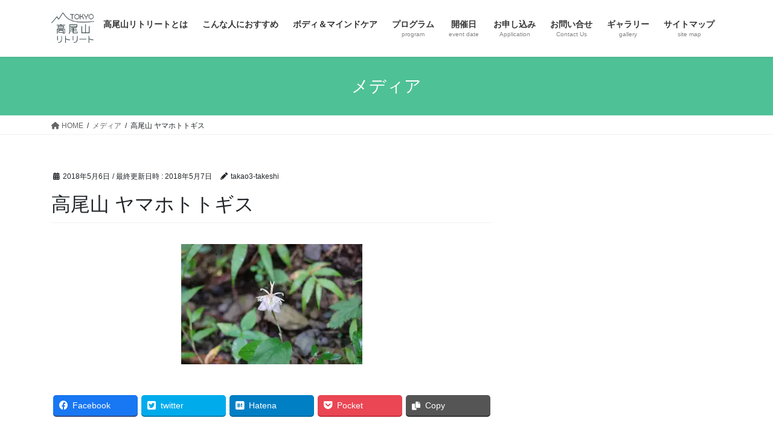

--- FILE ---
content_type: text/html; charset=UTF-8
request_url: https://takao3retreat.com/%E3%83%A4%E3%83%9E%E3%83%9B%E3%83%88%E3%83%88%E3%82%AE%E3%82%B9-min/
body_size: 13017
content:
<!DOCTYPE html>
<html lang="ja">
<head>
<meta charset="utf-8">
<meta http-equiv="X-UA-Compatible" content="IE=edge">
<meta name="viewport" content="width=device-width, initial-scale=1">

<title>高尾山 ヤマホトトギス | tokyo 高尾山リトリート</title>
<meta name='robots' content='max-image-preview:large' />
<link rel='dns-prefetch' href='//ajax.googleapis.com' />
<link rel='dns-prefetch' href='//secure.gravatar.com' />
<link rel='dns-prefetch' href='//v0.wordpress.com' />
<link rel='dns-prefetch' href='//i0.wp.com' />
<link rel="alternate" type="application/rss+xml" title="tokyo 高尾山リトリート &raquo; フィード" href="https://takao3retreat.com/feed/" />
<link rel="alternate" type="application/rss+xml" title="tokyo 高尾山リトリート &raquo; コメントフィード" href="https://takao3retreat.com/comments/feed/" />
<link rel="alternate" type="application/rss+xml" title="tokyo 高尾山リトリート &raquo; 高尾山 ヤマホトトギス のコメントのフィード" href="https://takao3retreat.com/feed/?attachment_id=376" />
<meta name="description" content="" />		<!-- This site uses the Google Analytics by MonsterInsights plugin v7.17.0 - Using Analytics tracking - https://www.monsterinsights.com/ -->
							<script src="//www.googletagmanager.com/gtag/js?id=UA-134861170-1"  type="text/javascript" data-cfasync="false"></script>
			<script type="text/javascript" data-cfasync="false">
				var mi_version = '7.17.0';
				var mi_track_user = true;
				var mi_no_track_reason = '';
				
								var disableStr = 'ga-disable-UA-134861170-1';

				/* Function to detect opted out users */
				function __gtagTrackerIsOptedOut() {
					return document.cookie.indexOf( disableStr + '=true' ) > - 1;
				}

				/* Disable tracking if the opt-out cookie exists. */
				if ( __gtagTrackerIsOptedOut() ) {
					window[disableStr] = true;
				}

				/* Opt-out function */
				function __gtagTrackerOptout() {
					document.cookie = disableStr + '=true; expires=Thu, 31 Dec 2099 23:59:59 UTC; path=/';
					window[disableStr] = true;
				}

				if ( 'undefined' === typeof gaOptout ) {
					function gaOptout() {
						__gtagTrackerOptout();
					}
				}
								window.dataLayer = window.dataLayer || [];
				if ( mi_track_user ) {
					function __gtagTracker() {dataLayer.push( arguments );}
					__gtagTracker( 'js', new Date() );
					__gtagTracker( 'set', {
						'developer_id.dZGIzZG' : true,
						                    });
					__gtagTracker( 'config', 'UA-134861170-1', {
						forceSSL:true,link_attribution:true,					} );
										window.gtag = __gtagTracker;										(
						function () {
							/* https://developers.google.com/analytics/devguides/collection/analyticsjs/ */
							/* ga and __gaTracker compatibility shim. */
							var noopfn = function () {
								return null;
							};
							var newtracker = function () {
								return new Tracker();
							};
							var Tracker = function () {
								return null;
							};
							var p = Tracker.prototype;
							p.get = noopfn;
							p.set = noopfn;
							p.send = function (){
								var args = Array.prototype.slice.call(arguments);
								args.unshift( 'send' );
								__gaTracker.apply(null, args);
							};
							var __gaTracker = function () {
								var len = arguments.length;
								if ( len === 0 ) {
									return;
								}
								var f = arguments[len - 1];
								if ( typeof f !== 'object' || f === null || typeof f.hitCallback !== 'function' ) {
									if ( 'send' === arguments[0] ) {
										var hitConverted, hitObject = false, action;
										if ( 'event' === arguments[1] ) {
											if ( 'undefined' !== typeof arguments[3] ) {
												hitObject = {
													'eventAction': arguments[3],
													'eventCategory': arguments[2],
													'eventLabel': arguments[4],
													'value': arguments[5] ? arguments[5] : 1,
												}
											}
										}
										if ( typeof arguments[2] === 'object' ) {
											hitObject = arguments[2];
										}
										if ( typeof arguments[5] === 'object' ) {
											Object.assign( hitObject, arguments[5] );
										}
										if ( 'undefined' !== typeof (
											arguments[1].hitType
										) ) {
											hitObject = arguments[1];
										}
										if ( hitObject ) {
											action = 'timing' === arguments[1].hitType ? 'timing_complete' : hitObject.eventAction;
											hitConverted = mapArgs( hitObject );
											__gtagTracker( 'event', action, hitConverted );
										}
									}
									return;
								}

								function mapArgs( args ) {
									var gaKey, hit = {};
									var gaMap = {
										'eventCategory': 'event_category',
										'eventAction': 'event_action',
										'eventLabel': 'event_label',
										'eventValue': 'event_value',
										'nonInteraction': 'non_interaction',
										'timingCategory': 'event_category',
										'timingVar': 'name',
										'timingValue': 'value',
										'timingLabel': 'event_label',
									};
									for ( gaKey in gaMap ) {
										if ( 'undefined' !== typeof args[gaKey] ) {
											hit[gaMap[gaKey]] = args[gaKey];
										}
									}
									return hit;
								}

								try {
									f.hitCallback();
								} catch ( ex ) {
								}
							};
							__gaTracker.create = newtracker;
							__gaTracker.getByName = newtracker;
							__gaTracker.getAll = function () {
								return [];
							};
							__gaTracker.remove = noopfn;
							__gaTracker.loaded = true;
							window['__gaTracker'] = __gaTracker;
						}
					)();
									} else {
										console.log( "" );
					( function () {
							function __gtagTracker() {
								return null;
							}
							window['__gtagTracker'] = __gtagTracker;
							window['gtag'] = __gtagTracker;
					} )();
									}
			</script>
				<!-- / Google Analytics by MonsterInsights -->
		<script type="text/javascript">
window._wpemojiSettings = {"baseUrl":"https:\/\/s.w.org\/images\/core\/emoji\/14.0.0\/72x72\/","ext":".png","svgUrl":"https:\/\/s.w.org\/images\/core\/emoji\/14.0.0\/svg\/","svgExt":".svg","source":{"concatemoji":"https:\/\/takao3retreat.com\/wp-includes\/js\/wp-emoji-release.min.js?ver=6.3.7"}};
/*! This file is auto-generated */
!function(i,n){var o,s,e;function c(e){try{var t={supportTests:e,timestamp:(new Date).valueOf()};sessionStorage.setItem(o,JSON.stringify(t))}catch(e){}}function p(e,t,n){e.clearRect(0,0,e.canvas.width,e.canvas.height),e.fillText(t,0,0);var t=new Uint32Array(e.getImageData(0,0,e.canvas.width,e.canvas.height).data),r=(e.clearRect(0,0,e.canvas.width,e.canvas.height),e.fillText(n,0,0),new Uint32Array(e.getImageData(0,0,e.canvas.width,e.canvas.height).data));return t.every(function(e,t){return e===r[t]})}function u(e,t,n){switch(t){case"flag":return n(e,"\ud83c\udff3\ufe0f\u200d\u26a7\ufe0f","\ud83c\udff3\ufe0f\u200b\u26a7\ufe0f")?!1:!n(e,"\ud83c\uddfa\ud83c\uddf3","\ud83c\uddfa\u200b\ud83c\uddf3")&&!n(e,"\ud83c\udff4\udb40\udc67\udb40\udc62\udb40\udc65\udb40\udc6e\udb40\udc67\udb40\udc7f","\ud83c\udff4\u200b\udb40\udc67\u200b\udb40\udc62\u200b\udb40\udc65\u200b\udb40\udc6e\u200b\udb40\udc67\u200b\udb40\udc7f");case"emoji":return!n(e,"\ud83e\udef1\ud83c\udffb\u200d\ud83e\udef2\ud83c\udfff","\ud83e\udef1\ud83c\udffb\u200b\ud83e\udef2\ud83c\udfff")}return!1}function f(e,t,n){var r="undefined"!=typeof WorkerGlobalScope&&self instanceof WorkerGlobalScope?new OffscreenCanvas(300,150):i.createElement("canvas"),a=r.getContext("2d",{willReadFrequently:!0}),o=(a.textBaseline="top",a.font="600 32px Arial",{});return e.forEach(function(e){o[e]=t(a,e,n)}),o}function t(e){var t=i.createElement("script");t.src=e,t.defer=!0,i.head.appendChild(t)}"undefined"!=typeof Promise&&(o="wpEmojiSettingsSupports",s=["flag","emoji"],n.supports={everything:!0,everythingExceptFlag:!0},e=new Promise(function(e){i.addEventListener("DOMContentLoaded",e,{once:!0})}),new Promise(function(t){var n=function(){try{var e=JSON.parse(sessionStorage.getItem(o));if("object"==typeof e&&"number"==typeof e.timestamp&&(new Date).valueOf()<e.timestamp+604800&&"object"==typeof e.supportTests)return e.supportTests}catch(e){}return null}();if(!n){if("undefined"!=typeof Worker&&"undefined"!=typeof OffscreenCanvas&&"undefined"!=typeof URL&&URL.createObjectURL&&"undefined"!=typeof Blob)try{var e="postMessage("+f.toString()+"("+[JSON.stringify(s),u.toString(),p.toString()].join(",")+"));",r=new Blob([e],{type:"text/javascript"}),a=new Worker(URL.createObjectURL(r),{name:"wpTestEmojiSupports"});return void(a.onmessage=function(e){c(n=e.data),a.terminate(),t(n)})}catch(e){}c(n=f(s,u,p))}t(n)}).then(function(e){for(var t in e)n.supports[t]=e[t],n.supports.everything=n.supports.everything&&n.supports[t],"flag"!==t&&(n.supports.everythingExceptFlag=n.supports.everythingExceptFlag&&n.supports[t]);n.supports.everythingExceptFlag=n.supports.everythingExceptFlag&&!n.supports.flag,n.DOMReady=!1,n.readyCallback=function(){n.DOMReady=!0}}).then(function(){return e}).then(function(){var e;n.supports.everything||(n.readyCallback(),(e=n.source||{}).concatemoji?t(e.concatemoji):e.wpemoji&&e.twemoji&&(t(e.twemoji),t(e.wpemoji)))}))}((window,document),window._wpemojiSettings);
</script>
<style type="text/css">
img.wp-smiley,
img.emoji {
	display: inline !important;
	border: none !important;
	box-shadow: none !important;
	height: 1em !important;
	width: 1em !important;
	margin: 0 0.07em !important;
	vertical-align: -0.1em !important;
	background: none !important;
	padding: 0 !important;
}
</style>
	<link rel='stylesheet' id='sbi_styles-css' href='https://takao3retreat.com/wp-content/plugins/instagram-feed/css/sbi-styles.min.css?ver=6.1.4' type='text/css' media='all' />
<link rel='stylesheet' id='vkExUnit_common_style-css' href='https://takao3retreat.com/wp-content/plugins/vk-all-in-one-expansion-unit/assets/css/vkExUnit_style.css?ver=9.88.2.0' type='text/css' media='all' />
<style id='vkExUnit_common_style-inline-css' type='text/css'>
:root {--ver_page_top_button_url:url(https://takao3retreat.com/wp-content/plugins/vk-all-in-one-expansion-unit/assets/images/to-top-btn-icon.svg);}@font-face {font-weight: normal;font-style: normal;font-family: "vk_sns";src: url("https://takao3retreat.com/wp-content/plugins/vk-all-in-one-expansion-unit/inc/sns/icons/fonts/vk_sns.eot?-bq20cj");src: url("https://takao3retreat.com/wp-content/plugins/vk-all-in-one-expansion-unit/inc/sns/icons/fonts/vk_sns.eot?#iefix-bq20cj") format("embedded-opentype"),url("https://takao3retreat.com/wp-content/plugins/vk-all-in-one-expansion-unit/inc/sns/icons/fonts/vk_sns.woff?-bq20cj") format("woff"),url("https://takao3retreat.com/wp-content/plugins/vk-all-in-one-expansion-unit/inc/sns/icons/fonts/vk_sns.ttf?-bq20cj") format("truetype"),url("https://takao3retreat.com/wp-content/plugins/vk-all-in-one-expansion-unit/inc/sns/icons/fonts/vk_sns.svg?-bq20cj#vk_sns") format("svg");}
</style>
<link rel='stylesheet' id='wp-block-library-css' href='https://takao3retreat.com/wp-includes/css/dist/block-library/style.min.css?ver=6.3.7' type='text/css' media='all' />
<style id='wp-block-library-inline-css' type='text/css'>
.has-text-align-justify{text-align:justify;}
</style>
<link rel='stylesheet' id='mediaelement-css' href='https://takao3retreat.com/wp-includes/js/mediaelement/mediaelementplayer-legacy.min.css?ver=4.2.17' type='text/css' media='all' />
<link rel='stylesheet' id='wp-mediaelement-css' href='https://takao3retreat.com/wp-includes/js/mediaelement/wp-mediaelement.min.css?ver=6.3.7' type='text/css' media='all' />
<style id='classic-theme-styles-inline-css' type='text/css'>
/*! This file is auto-generated */
.wp-block-button__link{color:#fff;background-color:#32373c;border-radius:9999px;box-shadow:none;text-decoration:none;padding:calc(.667em + 2px) calc(1.333em + 2px);font-size:1.125em}.wp-block-file__button{background:#32373c;color:#fff;text-decoration:none}
</style>
<style id='global-styles-inline-css' type='text/css'>
body{--wp--preset--color--black: #000000;--wp--preset--color--cyan-bluish-gray: #abb8c3;--wp--preset--color--white: #ffffff;--wp--preset--color--pale-pink: #f78da7;--wp--preset--color--vivid-red: #cf2e2e;--wp--preset--color--luminous-vivid-orange: #ff6900;--wp--preset--color--luminous-vivid-amber: #fcb900;--wp--preset--color--light-green-cyan: #7bdcb5;--wp--preset--color--vivid-green-cyan: #00d084;--wp--preset--color--pale-cyan-blue: #8ed1fc;--wp--preset--color--vivid-cyan-blue: #0693e3;--wp--preset--color--vivid-purple: #9b51e0;--wp--preset--gradient--vivid-cyan-blue-to-vivid-purple: linear-gradient(135deg,rgba(6,147,227,1) 0%,rgb(155,81,224) 100%);--wp--preset--gradient--light-green-cyan-to-vivid-green-cyan: linear-gradient(135deg,rgb(122,220,180) 0%,rgb(0,208,130) 100%);--wp--preset--gradient--luminous-vivid-amber-to-luminous-vivid-orange: linear-gradient(135deg,rgba(252,185,0,1) 0%,rgba(255,105,0,1) 100%);--wp--preset--gradient--luminous-vivid-orange-to-vivid-red: linear-gradient(135deg,rgba(255,105,0,1) 0%,rgb(207,46,46) 100%);--wp--preset--gradient--very-light-gray-to-cyan-bluish-gray: linear-gradient(135deg,rgb(238,238,238) 0%,rgb(169,184,195) 100%);--wp--preset--gradient--cool-to-warm-spectrum: linear-gradient(135deg,rgb(74,234,220) 0%,rgb(151,120,209) 20%,rgb(207,42,186) 40%,rgb(238,44,130) 60%,rgb(251,105,98) 80%,rgb(254,248,76) 100%);--wp--preset--gradient--blush-light-purple: linear-gradient(135deg,rgb(255,206,236) 0%,rgb(152,150,240) 100%);--wp--preset--gradient--blush-bordeaux: linear-gradient(135deg,rgb(254,205,165) 0%,rgb(254,45,45) 50%,rgb(107,0,62) 100%);--wp--preset--gradient--luminous-dusk: linear-gradient(135deg,rgb(255,203,112) 0%,rgb(199,81,192) 50%,rgb(65,88,208) 100%);--wp--preset--gradient--pale-ocean: linear-gradient(135deg,rgb(255,245,203) 0%,rgb(182,227,212) 50%,rgb(51,167,181) 100%);--wp--preset--gradient--electric-grass: linear-gradient(135deg,rgb(202,248,128) 0%,rgb(113,206,126) 100%);--wp--preset--gradient--midnight: linear-gradient(135deg,rgb(2,3,129) 0%,rgb(40,116,252) 100%);--wp--preset--font-size--small: 13px;--wp--preset--font-size--medium: 20px;--wp--preset--font-size--large: 36px;--wp--preset--font-size--x-large: 42px;--wp--preset--spacing--20: 0.44rem;--wp--preset--spacing--30: 0.67rem;--wp--preset--spacing--40: 1rem;--wp--preset--spacing--50: 1.5rem;--wp--preset--spacing--60: 2.25rem;--wp--preset--spacing--70: 3.38rem;--wp--preset--spacing--80: 5.06rem;--wp--preset--shadow--natural: 6px 6px 9px rgba(0, 0, 0, 0.2);--wp--preset--shadow--deep: 12px 12px 50px rgba(0, 0, 0, 0.4);--wp--preset--shadow--sharp: 6px 6px 0px rgba(0, 0, 0, 0.2);--wp--preset--shadow--outlined: 6px 6px 0px -3px rgba(255, 255, 255, 1), 6px 6px rgba(0, 0, 0, 1);--wp--preset--shadow--crisp: 6px 6px 0px rgba(0, 0, 0, 1);}:where(.is-layout-flex){gap: 0.5em;}:where(.is-layout-grid){gap: 0.5em;}body .is-layout-flow > .alignleft{float: left;margin-inline-start: 0;margin-inline-end: 2em;}body .is-layout-flow > .alignright{float: right;margin-inline-start: 2em;margin-inline-end: 0;}body .is-layout-flow > .aligncenter{margin-left: auto !important;margin-right: auto !important;}body .is-layout-constrained > .alignleft{float: left;margin-inline-start: 0;margin-inline-end: 2em;}body .is-layout-constrained > .alignright{float: right;margin-inline-start: 2em;margin-inline-end: 0;}body .is-layout-constrained > .aligncenter{margin-left: auto !important;margin-right: auto !important;}body .is-layout-constrained > :where(:not(.alignleft):not(.alignright):not(.alignfull)){max-width: var(--wp--style--global--content-size);margin-left: auto !important;margin-right: auto !important;}body .is-layout-constrained > .alignwide{max-width: var(--wp--style--global--wide-size);}body .is-layout-flex{display: flex;}body .is-layout-flex{flex-wrap: wrap;align-items: center;}body .is-layout-flex > *{margin: 0;}body .is-layout-grid{display: grid;}body .is-layout-grid > *{margin: 0;}:where(.wp-block-columns.is-layout-flex){gap: 2em;}:where(.wp-block-columns.is-layout-grid){gap: 2em;}:where(.wp-block-post-template.is-layout-flex){gap: 1.25em;}:where(.wp-block-post-template.is-layout-grid){gap: 1.25em;}.has-black-color{color: var(--wp--preset--color--black) !important;}.has-cyan-bluish-gray-color{color: var(--wp--preset--color--cyan-bluish-gray) !important;}.has-white-color{color: var(--wp--preset--color--white) !important;}.has-pale-pink-color{color: var(--wp--preset--color--pale-pink) !important;}.has-vivid-red-color{color: var(--wp--preset--color--vivid-red) !important;}.has-luminous-vivid-orange-color{color: var(--wp--preset--color--luminous-vivid-orange) !important;}.has-luminous-vivid-amber-color{color: var(--wp--preset--color--luminous-vivid-amber) !important;}.has-light-green-cyan-color{color: var(--wp--preset--color--light-green-cyan) !important;}.has-vivid-green-cyan-color{color: var(--wp--preset--color--vivid-green-cyan) !important;}.has-pale-cyan-blue-color{color: var(--wp--preset--color--pale-cyan-blue) !important;}.has-vivid-cyan-blue-color{color: var(--wp--preset--color--vivid-cyan-blue) !important;}.has-vivid-purple-color{color: var(--wp--preset--color--vivid-purple) !important;}.has-black-background-color{background-color: var(--wp--preset--color--black) !important;}.has-cyan-bluish-gray-background-color{background-color: var(--wp--preset--color--cyan-bluish-gray) !important;}.has-white-background-color{background-color: var(--wp--preset--color--white) !important;}.has-pale-pink-background-color{background-color: var(--wp--preset--color--pale-pink) !important;}.has-vivid-red-background-color{background-color: var(--wp--preset--color--vivid-red) !important;}.has-luminous-vivid-orange-background-color{background-color: var(--wp--preset--color--luminous-vivid-orange) !important;}.has-luminous-vivid-amber-background-color{background-color: var(--wp--preset--color--luminous-vivid-amber) !important;}.has-light-green-cyan-background-color{background-color: var(--wp--preset--color--light-green-cyan) !important;}.has-vivid-green-cyan-background-color{background-color: var(--wp--preset--color--vivid-green-cyan) !important;}.has-pale-cyan-blue-background-color{background-color: var(--wp--preset--color--pale-cyan-blue) !important;}.has-vivid-cyan-blue-background-color{background-color: var(--wp--preset--color--vivid-cyan-blue) !important;}.has-vivid-purple-background-color{background-color: var(--wp--preset--color--vivid-purple) !important;}.has-black-border-color{border-color: var(--wp--preset--color--black) !important;}.has-cyan-bluish-gray-border-color{border-color: var(--wp--preset--color--cyan-bluish-gray) !important;}.has-white-border-color{border-color: var(--wp--preset--color--white) !important;}.has-pale-pink-border-color{border-color: var(--wp--preset--color--pale-pink) !important;}.has-vivid-red-border-color{border-color: var(--wp--preset--color--vivid-red) !important;}.has-luminous-vivid-orange-border-color{border-color: var(--wp--preset--color--luminous-vivid-orange) !important;}.has-luminous-vivid-amber-border-color{border-color: var(--wp--preset--color--luminous-vivid-amber) !important;}.has-light-green-cyan-border-color{border-color: var(--wp--preset--color--light-green-cyan) !important;}.has-vivid-green-cyan-border-color{border-color: var(--wp--preset--color--vivid-green-cyan) !important;}.has-pale-cyan-blue-border-color{border-color: var(--wp--preset--color--pale-cyan-blue) !important;}.has-vivid-cyan-blue-border-color{border-color: var(--wp--preset--color--vivid-cyan-blue) !important;}.has-vivid-purple-border-color{border-color: var(--wp--preset--color--vivid-purple) !important;}.has-vivid-cyan-blue-to-vivid-purple-gradient-background{background: var(--wp--preset--gradient--vivid-cyan-blue-to-vivid-purple) !important;}.has-light-green-cyan-to-vivid-green-cyan-gradient-background{background: var(--wp--preset--gradient--light-green-cyan-to-vivid-green-cyan) !important;}.has-luminous-vivid-amber-to-luminous-vivid-orange-gradient-background{background: var(--wp--preset--gradient--luminous-vivid-amber-to-luminous-vivid-orange) !important;}.has-luminous-vivid-orange-to-vivid-red-gradient-background{background: var(--wp--preset--gradient--luminous-vivid-orange-to-vivid-red) !important;}.has-very-light-gray-to-cyan-bluish-gray-gradient-background{background: var(--wp--preset--gradient--very-light-gray-to-cyan-bluish-gray) !important;}.has-cool-to-warm-spectrum-gradient-background{background: var(--wp--preset--gradient--cool-to-warm-spectrum) !important;}.has-blush-light-purple-gradient-background{background: var(--wp--preset--gradient--blush-light-purple) !important;}.has-blush-bordeaux-gradient-background{background: var(--wp--preset--gradient--blush-bordeaux) !important;}.has-luminous-dusk-gradient-background{background: var(--wp--preset--gradient--luminous-dusk) !important;}.has-pale-ocean-gradient-background{background: var(--wp--preset--gradient--pale-ocean) !important;}.has-electric-grass-gradient-background{background: var(--wp--preset--gradient--electric-grass) !important;}.has-midnight-gradient-background{background: var(--wp--preset--gradient--midnight) !important;}.has-small-font-size{font-size: var(--wp--preset--font-size--small) !important;}.has-medium-font-size{font-size: var(--wp--preset--font-size--medium) !important;}.has-large-font-size{font-size: var(--wp--preset--font-size--large) !important;}.has-x-large-font-size{font-size: var(--wp--preset--font-size--x-large) !important;}
.wp-block-navigation a:where(:not(.wp-element-button)){color: inherit;}
:where(.wp-block-post-template.is-layout-flex){gap: 1.25em;}:where(.wp-block-post-template.is-layout-grid){gap: 1.25em;}
:where(.wp-block-columns.is-layout-flex){gap: 2em;}:where(.wp-block-columns.is-layout-grid){gap: 2em;}
.wp-block-pullquote{font-size: 1.5em;line-height: 1.6;}
</style>
<link rel='stylesheet' id='contact-form-7-css' href='https://takao3retreat.com/wp-content/plugins/contact-form-7/includes/css/styles.css?ver=5.7.6' type='text/css' media='all' />
<link rel='stylesheet' id='jquery-ui-theme-css' href='https://ajax.googleapis.com/ajax/libs/jqueryui/1.11.4/themes/smoothness/jquery-ui.min.css?ver=1.11.4' type='text/css' media='all' />
<link rel='stylesheet' id='jquery-ui-timepicker-css' href='https://takao3retreat.com/wp-content/plugins/contact-form-7-datepicker/js/jquery-ui-timepicker/jquery-ui-timepicker-addon.min.css?ver=6.3.7' type='text/css' media='all' />
<link rel='stylesheet' id='veu-cta-css' href='https://takao3retreat.com/wp-content/plugins/vk-all-in-one-expansion-unit/inc/call-to-action/package/assets/css/style.css?ver=9.88.2.0' type='text/css' media='all' />
<link rel='stylesheet' id='bootstrap-4-style-css' href='https://takao3retreat.com/wp-content/themes/lightning/_g2/library/bootstrap-4/css/bootstrap.min.css?ver=4.5.0' type='text/css' media='all' />
<link rel='stylesheet' id='lightning-common-style-css' href='https://takao3retreat.com/wp-content/themes/lightning/_g2/assets/css/common.css?ver=15.9.0' type='text/css' media='all' />
<style id='lightning-common-style-inline-css' type='text/css'>
/* vk-mobile-nav */:root {--vk-mobile-nav-menu-btn-bg-src: url("https://takao3retreat.com/wp-content/themes/lightning/_g2/inc/vk-mobile-nav/package//images/vk-menu-btn-black.svg");--vk-mobile-nav-menu-btn-close-bg-src: url("https://takao3retreat.com/wp-content/themes/lightning/_g2/inc/vk-mobile-nav/package//images/vk-menu-close-black.svg");--vk-menu-acc-icon-open-black-bg-src: url("https://takao3retreat.com/wp-content/themes/lightning/_g2/inc/vk-mobile-nav/package//images/vk-menu-acc-icon-open-black.svg");--vk-menu-acc-icon-open-white-bg-src: url("https://takao3retreat.com/wp-content/themes/lightning/_g2/inc/vk-mobile-nav/package//images/vk-menu-acc-icon-open-white.svg");--vk-menu-acc-icon-close-black-bg-src: url("https://takao3retreat.com/wp-content/themes/lightning/_g2/inc/vk-mobile-nav/package//images/vk-menu-close-black.svg");--vk-menu-acc-icon-close-white-bg-src: url("https://takao3retreat.com/wp-content/themes/lightning/_g2/inc/vk-mobile-nav/package//images/vk-menu-close-white.svg");}
</style>
<link rel='stylesheet' id='lightning-design-style-css' href='https://takao3retreat.com/wp-content/themes/lightning/_g2/design-skin/origin2/css/style.css?ver=15.9.0' type='text/css' media='all' />
<style id='lightning-design-style-inline-css' type='text/css'>
:root {--color-key:#4fc197;--wp--preset--color--vk-color-primary:#4fc197;--color-key-dark:#316d8c;}
/* ltg common custom */:root {--vk-menu-acc-btn-border-color:#333;--vk-color-primary:#4fc197;--vk-color-primary-dark:#316d8c;--vk-color-primary-vivid:#57d4a6;--color-key:#4fc197;--wp--preset--color--vk-color-primary:#4fc197;--color-key-dark:#316d8c;}.veu_color_txt_key { color:#316d8c ; }.veu_color_bg_key { background-color:#316d8c ; }.veu_color_border_key { border-color:#316d8c ; }.btn-default { border-color:#4fc197;color:#4fc197;}.btn-default:focus,.btn-default:hover { border-color:#4fc197;background-color: #4fc197; }.wp-block-search__button,.btn-primary { background-color:#4fc197;border-color:#316d8c; }.wp-block-search__button:focus,.wp-block-search__button:hover,.btn-primary:not(:disabled):not(.disabled):active,.btn-primary:focus,.btn-primary:hover { background-color:#316d8c;border-color:#4fc197; }.btn-outline-primary { color : #4fc197 ; border-color:#4fc197; }.btn-outline-primary:not(:disabled):not(.disabled):active,.btn-outline-primary:focus,.btn-outline-primary:hover { color : #fff; background-color:#4fc197;border-color:#316d8c; }a { color:#337ab7; }
.tagcloud a:before { font-family: "Font Awesome 5 Free";content: "\f02b";font-weight: bold; }
.media .media-body .media-heading a:hover { color:#4fc197; }@media (min-width: 768px){.gMenu > li:before,.gMenu > li.menu-item-has-children::after { border-bottom-color:#316d8c }.gMenu li li { background-color:#316d8c }.gMenu li li a:hover { background-color:#4fc197; }} /* @media (min-width: 768px) */.page-header { background-color:#4fc197; }h2,.mainSection-title { border-top-color:#4fc197; }h3:after,.subSection-title:after { border-bottom-color:#4fc197; }ul.page-numbers li span.page-numbers.current,.page-link dl .post-page-numbers.current { background-color:#4fc197; }.pager li > a { border-color:#4fc197;color:#4fc197;}.pager li > a:hover { background-color:#4fc197;color:#fff;}.siteFooter { border-top-color:#4fc197; }dt { border-left-color:#4fc197; }:root {--g_nav_main_acc_icon_open_url:url(https://takao3retreat.com/wp-content/themes/lightning/_g2/inc/vk-mobile-nav/package/images/vk-menu-acc-icon-open-black.svg);--g_nav_main_acc_icon_close_url: url(https://takao3retreat.com/wp-content/themes/lightning/_g2/inc/vk-mobile-nav/package/images/vk-menu-close-black.svg);--g_nav_sub_acc_icon_open_url: url(https://takao3retreat.com/wp-content/themes/lightning/_g2/inc/vk-mobile-nav/package/images/vk-menu-acc-icon-open-white.svg);--g_nav_sub_acc_icon_close_url: url(https://takao3retreat.com/wp-content/themes/lightning/_g2/inc/vk-mobile-nav/package/images/vk-menu-close-white.svg);}
</style>
<link rel='stylesheet' id='lightning-theme-style-css' href='https://takao3retreat.com/wp-content/themes/lightning/style.css?ver=15.9.0' type='text/css' media='all' />
<link rel='stylesheet' id='vk-font-awesome-css' href='https://takao3retreat.com/wp-content/themes/lightning/vendor/vektor-inc/font-awesome-versions/src/versions/6/css/all.min.css?ver=6.1.0' type='text/css' media='all' />
<link rel='stylesheet' id='jetpack_css-css' href='https://takao3retreat.com/wp-content/plugins/jetpack/css/jetpack.css?ver=11.4.2' type='text/css' media='all' />
<script type='text/javascript' id='monsterinsights-frontend-script-js-extra'>
/* <![CDATA[ */
var monsterinsights_frontend = {"js_events_tracking":"true","download_extensions":"doc,pdf,ppt,zip,xls,docx,pptx,xlsx","inbound_paths":"[{\"path\":\"\\\/go\\\/\",\"label\":\"affiliate\"},{\"path\":\"\\\/recommend\\\/\",\"label\":\"affiliate\"}]","home_url":"https:\/\/takao3retreat.com","hash_tracking":"false","ua":"UA-134861170-1"};
/* ]]> */
</script>
<script type='text/javascript' src='https://takao3retreat.com/wp-content/plugins/google-analytics-for-wordpress/assets/js/frontend-gtag.min.js?ver=7.17.0' id='monsterinsights-frontend-script-js'></script>
<script type='text/javascript' src='https://takao3retreat.com/wp-includes/js/jquery/jquery.min.js?ver=3.7.0' id='jquery-core-js'></script>
<script type='text/javascript' src='https://takao3retreat.com/wp-includes/js/jquery/jquery-migrate.min.js?ver=3.4.1' id='jquery-migrate-js'></script>
<link rel="https://api.w.org/" href="https://takao3retreat.com/wp-json/" /><link rel="alternate" type="application/json" href="https://takao3retreat.com/wp-json/wp/v2/media/376" /><link rel="EditURI" type="application/rsd+xml" title="RSD" href="https://takao3retreat.com/xmlrpc.php?rsd" />
<meta name="generator" content="WordPress 6.3.7" />
<link rel='shortlink' href='https://wp.me/a9Td6R-64' />
<link rel="alternate" type="application/json+oembed" href="https://takao3retreat.com/wp-json/oembed/1.0/embed?url=https%3A%2F%2Ftakao3retreat.com%2F%25e3%2583%25a4%25e3%2583%259e%25e3%2583%259b%25e3%2583%2588%25e3%2583%2588%25e3%2582%25ae%25e3%2582%25b9-min%2F" />
<link rel="alternate" type="text/xml+oembed" href="https://takao3retreat.com/wp-json/oembed/1.0/embed?url=https%3A%2F%2Ftakao3retreat.com%2F%25e3%2583%25a4%25e3%2583%259e%25e3%2583%259b%25e3%2583%2588%25e3%2583%2588%25e3%2582%25ae%25e3%2582%25b9-min%2F&#038;format=xml" />
<style>img#wpstats{display:none}</style>
	<style id="lightning-color-custom-for-plugins" type="text/css">/* ltg theme common */.color_key_bg,.color_key_bg_hover:hover{background-color: #4fc197;}.color_key_txt,.color_key_txt_hover:hover{color: #4fc197;}.color_key_border,.color_key_border_hover:hover{border-color: #4fc197;}.color_key_dark_bg,.color_key_dark_bg_hover:hover{background-color: #316d8c;}.color_key_dark_txt,.color_key_dark_txt_hover:hover{color: #316d8c;}.color_key_dark_border,.color_key_dark_border_hover:hover{border-color: #316d8c;}</style><meta name="generator" content="Elementor 3.13.2; features: a11y_improvements, additional_custom_breakpoints; settings: css_print_method-external, google_font-enabled, font_display-auto">

<!-- Jetpack Open Graph Tags -->
<meta property="og:type" content="article" />
<meta property="og:title" content="高尾山 ヤマホトトギス" />
<meta property="og:url" content="https://takao3retreat.com/%e3%83%a4%e3%83%9e%e3%83%9b%e3%83%88%e3%83%88%e3%82%ae%e3%82%b9-min/" />
<meta property="og:description" content="詳しくは投稿をご覧ください。" />
<meta property="article:published_time" content="2018-05-06T06:00:54+00:00" />
<meta property="article:modified_time" content="2018-05-07T00:57:05+00:00" />
<meta property="og:site_name" content="tokyo 高尾山リトリート" />
<meta property="og:image" content="https://takao3retreat.com/wp-content/uploads/2018/05/3b3af92075a612295ba643f72f39c950.jpg" />
<meta property="og:image:alt" content="ヤマホトトギス" />
<meta property="og:locale" content="ja_JP" />
<meta name="twitter:text:title" content="高尾山 ヤマホトトギス" />
<meta name="twitter:image" content="https://i0.wp.com/takao3retreat.com/wp-content/uploads/2018/05/3b3af92075a612295ba643f72f39c950.jpg?fit=1200%2C798&#038;ssl=1&#038;w=640" />
<meta name="twitter:image:alt" content="ヤマホトトギス" />
<meta name="twitter:card" content="summary_large_image" />
<meta name="twitter:description" content="詳しくは投稿をご覧ください。" />

<!-- End Jetpack Open Graph Tags -->
<!-- [ VK All in One Expansion Unit twitter card ] -->
<meta name="twitter:card" content="summary_large_image">
<meta name="twitter:description" content="">
<meta name="twitter:title" content="高尾山 ヤマホトトギス | tokyo 高尾山リトリート">
<meta name="twitter:url" content="https://takao3retreat.com/%e3%83%a4%e3%83%9e%e3%83%9b%e3%83%88%e3%83%88%e3%82%ae%e3%82%b9-min/">
	<meta name="twitter:domain" content="takao3retreat.com">
	<!-- [ / VK All in One Expansion Unit twitter card ] -->
	<link rel="icon" href="https://i0.wp.com/takao3retreat.com/wp-content/uploads/2018/04/cropped-s_採集ケース.jpg?fit=32%2C32&#038;ssl=1" sizes="32x32" />
<link rel="icon" href="https://i0.wp.com/takao3retreat.com/wp-content/uploads/2018/04/cropped-s_採集ケース.jpg?fit=192%2C192&#038;ssl=1" sizes="192x192" />
<link rel="apple-touch-icon" href="https://i0.wp.com/takao3retreat.com/wp-content/uploads/2018/04/cropped-s_採集ケース.jpg?fit=180%2C180&#038;ssl=1" />
<meta name="msapplication-TileImage" content="https://i0.wp.com/takao3retreat.com/wp-content/uploads/2018/04/cropped-s_採集ケース.jpg?fit=270%2C270&#038;ssl=1" />
<!-- [ VK All in One Expansion Unit Article Structure Data ] --><script type="application/ld+json">{"@context":"https://schema.org/","@type":"Article","headline":"高尾山 ヤマホトトギス","image":"","datePublished":"2018-05-06T15:00:54+09:00","dateModified":"2018-05-07T09:57:05+09:00","author":{"@type":"","name":"takao3-takeshi","url":"https://takao3retreat.com/","sameAs":""}}</script><!-- [ / VK All in One Expansion Unit Article Structure Data ] -->
</head>
<body class="attachment attachment-template-default single single-attachment postid-376 attachmentid-376 attachment-jpeg post-name-%e3%83%a4%e3%83%9e%e3%83%9b%e3%83%88%e3%83%88%e3%82%ae%e3%82%b9-min post-type-attachment sidebar-fix sidebar-fix-priority-top bootstrap4 device-pc fa_v6_css elementor-default elementor-kit-1437">
<a class="skip-link screen-reader-text" href="#main">コンテンツへスキップ</a>
<a class="skip-link screen-reader-text" href="#vk-mobile-nav">ナビゲーションに移動</a>
<header class="siteHeader">
		<div class="container siteHeadContainer">
		<div class="navbar-header">
						<p class="navbar-brand siteHeader_logo">
			<a href="https://takao3retreat.com/">
				<span><img src="http://takao3retreat.com/wp-content/uploads/2018/05/04f4b5d1d6bb69d896b8cd5f05edad3b.jpg" alt="tokyo 高尾山リトリート" /></span>
			</a>
			</p>
					</div>

					<div id="gMenu_outer" class="gMenu_outer">
				<nav class="menu-%e5%a4%96%e5%9b%bd%e3%81%ae%e6%96%b9%e3%81%b8-container"><ul id="menu-%e5%a4%96%e5%9b%bd%e3%81%ae%e6%96%b9%e3%81%b8" class="menu gMenu vk-menu-acc"><li id="menu-item-1378" class="menu-item menu-item-type-post_type menu-item-object-page"><a href="https://takao3retreat.com/about/"><strong class="gMenu_name">高尾山リトリートとは</strong></a></li>
<li id="menu-item-1379" class="menu-item menu-item-type-post_type menu-item-object-page"><a href="https://takao3retreat.com/peaple/"><strong class="gMenu_name">こんな人におすすめ</strong></a></li>
<li id="menu-item-1380" class="menu-item menu-item-type-post_type menu-item-object-page"><a href="https://takao3retreat.com/activerest/"><strong class="gMenu_name">ボディ＆マインドケア</strong></a></li>
<li id="menu-item-607" class="menu-item menu-item-type-post_type menu-item-object-page"><a href="https://takao3retreat.com/program/"><strong class="gMenu_name">プログラム</strong><span class="gMenu_description">program</span></a></li>
<li id="menu-item-605" class="menu-item menu-item-type-post_type menu-item-object-page"><a href="https://takao3retreat.com/eventdate/"><strong class="gMenu_name">開催日</strong><span class="gMenu_description">event date</span></a></li>
<li id="menu-item-609" class="menu-item menu-item-type-post_type menu-item-object-page"><a href="https://takao3retreat.com/program/application/"><strong class="gMenu_name">お申し込み</strong><span class="gMenu_description">Application</span></a></li>
<li id="menu-item-608" class="menu-item menu-item-type-post_type menu-item-object-page"><a href="https://takao3retreat.com/program/contact-us/"><strong class="gMenu_name">お問い合せ</strong><span class="gMenu_description">Contact Us</span></a></li>
<li id="menu-item-604" class="menu-item menu-item-type-post_type menu-item-object-page"><a href="https://takao3retreat.com/gallery/"><strong class="gMenu_name">ギャラリー</strong><span class="gMenu_description">gallery</span></a></li>
<li id="menu-item-606" class="menu-item menu-item-type-post_type menu-item-object-page"><a href="https://takao3retreat.com/sitemap/"><strong class="gMenu_name">サイトマップ</strong><span class="gMenu_description">site map</span></a></li>
</ul></nav>			</div>
			</div>
	</header>

<div class="section page-header"><div class="container"><div class="row"><div class="col-md-12">
<div class="page-header_pageTitle">
メディア</div>
</div></div></div></div><!-- [ /.page-header ] -->


<!-- [ .breadSection ] --><div class="section breadSection"><div class="container"><div class="row"><ol class="breadcrumb" itemscope itemtype="https://schema.org/BreadcrumbList"><li id="panHome" itemprop="itemListElement" itemscope itemtype="http://schema.org/ListItem"><a itemprop="item" href="https://takao3retreat.com/"><span itemprop="name"><i class="fa fa-home"></i> HOME</span></a><meta itemprop="position" content="1" /></li><li itemprop="itemListElement" itemscope itemtype="http://schema.org/ListItem"><a itemprop="item" href=""><span itemprop="name">メディア</span></a><meta itemprop="position" content="2" /></li><li><span>高尾山 ヤマホトトギス</span><meta itemprop="position" content="3" /></li></ol></div></div></div><!-- [ /.breadSection ] -->

<div class="section siteContent">
<div class="container">
<div class="row">

	<div class="col mainSection mainSection-col-two baseSection vk_posts-mainSection" id="main" role="main">
				<article id="post-376" class="entry entry-full post-376 attachment type-attachment status-inherit hentry">

	
	
		<header class="entry-header">
			<div class="entry-meta">


<span class="published entry-meta_items">2018年5月6日</span>

<span class="entry-meta_items entry-meta_updated">/ 最終更新日時 : <span class="updated">2018年5月7日</span></span>


	
	<span class="vcard author entry-meta_items entry-meta_items_author"><span class="fn">takao3-takeshi</span></span>




</div>
				<h1 class="entry-title">
											高尾山 ヤマホトトギス									</h1>
		</header>

	
	
	<div class="entry-body">
				<p class="attachment"><a href='https://i0.wp.com/takao3retreat.com/wp-content/uploads/2018/05/3b3af92075a612295ba643f72f39c950.jpg?ssl=1'><img fetchpriority="high" width="300" height="199" src="https://i0.wp.com/takao3retreat.com/wp-content/uploads/2018/05/3b3af92075a612295ba643f72f39c950.jpg?fit=300%2C199&amp;ssl=1" class="attachment-medium size-medium" alt="ヤマホトトギス" decoding="async" srcset="https://i0.wp.com/takao3retreat.com/wp-content/uploads/2018/05/3b3af92075a612295ba643f72f39c950.jpg?w=3008&amp;ssl=1 3008w, https://i0.wp.com/takao3retreat.com/wp-content/uploads/2018/05/3b3af92075a612295ba643f72f39c950.jpg?resize=300%2C199&amp;ssl=1 300w, https://i0.wp.com/takao3retreat.com/wp-content/uploads/2018/05/3b3af92075a612295ba643f72f39c950.jpg?resize=768%2C511&amp;ssl=1 768w, https://i0.wp.com/takao3retreat.com/wp-content/uploads/2018/05/3b3af92075a612295ba643f72f39c950.jpg?resize=1024%2C681&amp;ssl=1 1024w, https://i0.wp.com/takao3retreat.com/wp-content/uploads/2018/05/3b3af92075a612295ba643f72f39c950.jpg?w=2280 2280w" sizes="(max-width: 300px) 100vw, 300px" data-attachment-id="376" data-permalink="https://takao3retreat.com/%e3%83%a4%e3%83%9e%e3%83%9b%e3%83%88%e3%83%88%e3%82%ae%e3%82%b9-min/" data-orig-file="https://i0.wp.com/takao3retreat.com/wp-content/uploads/2018/05/3b3af92075a612295ba643f72f39c950.jpg?fit=3008%2C2000&amp;ssl=1" data-orig-size="3008,2000" data-comments-opened="1" data-image-meta="{&quot;aperture&quot;:&quot;0&quot;,&quot;credit&quot;:&quot;&quot;,&quot;camera&quot;:&quot;&quot;,&quot;caption&quot;:&quot;&quot;,&quot;created_timestamp&quot;:&quot;0&quot;,&quot;copyright&quot;:&quot;&quot;,&quot;focal_length&quot;:&quot;0&quot;,&quot;iso&quot;:&quot;0&quot;,&quot;shutter_speed&quot;:&quot;0&quot;,&quot;title&quot;:&quot;&quot;,&quot;orientation&quot;:&quot;0&quot;}" data-image-title="高尾山 ヤマホトトギス" data-image-description="" data-image-caption="" data-medium-file="https://i0.wp.com/takao3retreat.com/wp-content/uploads/2018/05/3b3af92075a612295ba643f72f39c950.jpg?fit=300%2C199&amp;ssl=1" data-large-file="https://i0.wp.com/takao3retreat.com/wp-content/uploads/2018/05/3b3af92075a612295ba643f72f39c950.jpg?fit=1024%2C681&amp;ssl=1" /></a></p>
<div class="veu_socialSet veu_socialSet-position-after veu_contentAddSection"><script>window.twttr=(function(d,s,id){var js,fjs=d.getElementsByTagName(s)[0],t=window.twttr||{};if(d.getElementById(id))return t;js=d.createElement(s);js.id=id;js.src="https://platform.twitter.com/widgets.js";fjs.parentNode.insertBefore(js,fjs);t._e=[];t.ready=function(f){t._e.push(f);};return t;}(document,"script","twitter-wjs"));</script><ul><li class="sb_facebook sb_icon"><a class="sb_icon_inner" href="//www.facebook.com/sharer.php?src=bm&u=https%3A%2F%2Ftakao3retreat.com%2F%25e3%2583%25a4%25e3%2583%259e%25e3%2583%259b%25e3%2583%2588%25e3%2583%2588%25e3%2582%25ae%25e3%2582%25b9-min%2F&amp;t=%E9%AB%98%E5%B0%BE%E5%B1%B1%20%E3%83%A4%E3%83%9E%E3%83%9B%E3%83%88%E3%83%88%E3%82%AE%E3%82%B9%20%7C%20tokyo%20%E9%AB%98%E5%B0%BE%E5%B1%B1%E3%83%AA%E3%83%88%E3%83%AA%E3%83%BC%E3%83%88" target="_blank" onclick="window.open(this.href,'FBwindow','width=650,height=450,menubar=no,toolbar=no,scrollbars=yes');return false;"><span class="vk_icon_w_r_sns_fb icon_sns"></span><span class="sns_txt">Facebook</span><span class="veu_count_sns_fb"></span></a></li><li class="sb_twitter sb_icon"><a class="sb_icon_inner" href="//twitter.com/intent/tweet?url=https%3A%2F%2Ftakao3retreat.com%2F%25e3%2583%25a4%25e3%2583%259e%25e3%2583%259b%25e3%2583%2588%25e3%2583%2588%25e3%2582%25ae%25e3%2582%25b9-min%2F&amp;text=%E9%AB%98%E5%B0%BE%E5%B1%B1%20%E3%83%A4%E3%83%9E%E3%83%9B%E3%83%88%E3%83%88%E3%82%AE%E3%82%B9%20%7C%20tokyo%20%E9%AB%98%E5%B0%BE%E5%B1%B1%E3%83%AA%E3%83%88%E3%83%AA%E3%83%BC%E3%83%88" target="_blank" ><span class="vk_icon_w_r_sns_twitter icon_sns"></span><span class="sns_txt">twitter</span></a></li><li class="sb_hatena sb_icon"><a class="sb_icon_inner" href="//b.hatena.ne.jp/add?mode=confirm&url=https%3A%2F%2Ftakao3retreat.com%2F%25e3%2583%25a4%25e3%2583%259e%25e3%2583%259b%25e3%2583%2588%25e3%2583%2588%25e3%2582%25ae%25e3%2582%25b9-min%2F&amp;title=%E9%AB%98%E5%B0%BE%E5%B1%B1%20%E3%83%A4%E3%83%9E%E3%83%9B%E3%83%88%E3%83%88%E3%82%AE%E3%82%B9%20%7C%20tokyo%20%E9%AB%98%E5%B0%BE%E5%B1%B1%E3%83%AA%E3%83%88%E3%83%AA%E3%83%BC%E3%83%88" target="_blank"  onclick="window.open(this.href,'Hatenawindow','width=650,height=450,menubar=no,toolbar=no,scrollbars=yes');return false;"><span class="vk_icon_w_r_sns_hatena icon_sns"></span><span class="sns_txt">Hatena</span><span class="veu_count_sns_hb"></span></a></li><li class="sb_pocket sb_icon"><a class="sb_icon_inner"  href="//getpocket.com/edit?url=https%3A%2F%2Ftakao3retreat.com%2F%25e3%2583%25a4%25e3%2583%259e%25e3%2583%259b%25e3%2583%2588%25e3%2583%2588%25e3%2582%25ae%25e3%2582%25b9-min%2F&title=%E9%AB%98%E5%B0%BE%E5%B1%B1%20%E3%83%A4%E3%83%9E%E3%83%9B%E3%83%88%E3%83%88%E3%82%AE%E3%82%B9%20%7C%20tokyo%20%E9%AB%98%E5%B0%BE%E5%B1%B1%E3%83%AA%E3%83%88%E3%83%AA%E3%83%BC%E3%83%88" target="_blank"  onclick="window.open(this.href,'Pokcetwindow','width=650,height=450,menubar=no,toolbar=no,scrollbars=yes');return false;"><span class="vk_icon_w_r_sns_pocket icon_sns"></span><span class="sns_txt">Pocket</span><span class="veu_count_sns_pocket"></span></a></li><li class="sb_copy sb_icon"><button class="copy-button sb_icon_inner"data-clipboard-text="高尾山 ヤマホトトギス | tokyo 高尾山リトリート https://takao3retreat.com/%e3%83%a4%e3%83%9e%e3%83%9b%e3%83%88%e3%83%88%e3%82%ae%e3%82%b9-min/"><span class="vk_icon_w_r_sns_copy icon_sns"><i class="fas fa-copy"></i></span><span class="sns_txt">Copy</span></button></li></ul></div><!-- [ /.socialSet ] -->			</div>

	
	
	
	
		<div class="entry-footer">

			
		</div><!-- [ /.entry-footer ] -->
	
	
			
		<div id="comments" class="comments-area">
	
		
		
		
			<div id="respond" class="comment-respond">
		<h3 id="reply-title" class="comment-reply-title">コメントを残す <small><a rel="nofollow" id="cancel-comment-reply-link" href="/%E3%83%A4%E3%83%9E%E3%83%9B%E3%83%88%E3%83%88%E3%82%AE%E3%82%B9-min/#respond" style="display:none;">コメントをキャンセル</a></small></h3><form action="https://takao3retreat.com/wp-comments-post.php" method="post" id="commentform" class="comment-form"><p class="comment-notes"><span id="email-notes">メールアドレスが公開されることはありません。</span> <span class="required-field-message"><span class="required">※</span> が付いている欄は必須項目です</span></p><p class="comment-form-comment"><label for="comment">コメント <span class="required">※</span></label> <textarea id="comment" name="comment" cols="45" rows="8" maxlength="65525" required="required"></textarea></p><p class="comment-form-author"><label for="author">名前 <span class="required">※</span></label> <input id="author" name="author" type="text" value="" size="30" maxlength="245" autocomplete="name" required="required" /></p>
<p class="comment-form-email"><label for="email">メール <span class="required">※</span></label> <input id="email" name="email" type="text" value="" size="30" maxlength="100" aria-describedby="email-notes" autocomplete="email" required="required" /></p>
<p class="comment-form-url"><label for="url">サイト</label> <input id="url" name="url" type="text" value="" size="30" maxlength="200" autocomplete="url" /></p>
<p class="comment-subscription-form"><input type="checkbox" name="subscribe_blog" id="subscribe_blog" value="subscribe" style="width: auto; -moz-appearance: checkbox; -webkit-appearance: checkbox;" /> <label class="subscribe-label" id="subscribe-blog-label" for="subscribe_blog">新しい投稿をメールで受け取る</label></p><p class="form-submit"><input name="submit" type="submit" id="submit" class="submit" value="コメントを送信" /> <input type='hidden' name='comment_post_ID' value='376' id='comment_post_ID' />
<input type='hidden' name='comment_parent' id='comment_parent' value='0' />
</p><p style="display: none;"><input type="hidden" id="akismet_comment_nonce" name="akismet_comment_nonce" value="75396a9d7d" /></p><p style="display: none !important;"><label>&#916;<textarea name="ak_hp_textarea" cols="45" rows="8" maxlength="100"></textarea></label><input type="hidden" id="ak_js_1" name="ak_js" value="98"/><script>document.getElementById( "ak_js_1" ).setAttribute( "value", ( new Date() ).getTime() );</script></p></form>	</div><!-- #respond -->
	
		</div><!-- #comments -->
	
	
</article><!-- [ /#post-376 ] -->

			</div><!-- [ /.mainSection ] -->

			<div class="col subSection sideSection sideSection-col-two baseSection">
											</div><!-- [ /.subSection ] -->
	

</div><!-- [ /.row ] -->
</div><!-- [ /.container ] -->
</div><!-- [ /.siteContent ] -->

<div class="section sectionBox siteContent_after">
	<div class="container ">
		<div class="row ">
			<div class="col-md-12 ">
			<aside class="widget widget_wp_widget_vkexunit_profile" id="wp_widget_vkexunit_profile-2">
<div class="veu_profile">
<h1 class="widget-title subSection-title">Tokyo高尾山リトリート</h1><div class="profile" >

</div>
<!-- / .site-profile -->
</div>
</aside>			</div>
		</div>
	</div>
</div>


<footer class="section siteFooter">
			<div class="footerMenu">
			<div class="container">
				<nav class="menu-%e3%83%95%e3%83%83%e3%82%bf%e3%83%bc%e3%83%a1%e3%83%8b%e3%83%a5%e3%83%bc-container"><ul id="menu-%e3%83%95%e3%83%83%e3%82%bf%e3%83%bc%e3%83%a1%e3%83%8b%e3%83%a5%e3%83%bc" class="menu nav"><li id="menu-item-202" class="menu-item menu-item-type-post_type menu-item-object-page menu-item-202"><a href="https://takao3retreat.com/sitemap/">サイトマップ</a></li>
</ul></nav>			</div>
		</div>
			
	
	<div class="container sectionBox copySection text-center">
			<p>Copyright &copy; tokyo 高尾山リトリート All Rights Reserved.</p><p>Powered by <a href="https://wordpress.org/">WordPress</a> with <a href="https://lightning.vektor-inc.co.jp" target="_blank" title="Free WordPress Theme Lightning"> Lightning Theme</a> &amp; <a href="https://ex-unit.nagoya" target="_blank">VK All in One Expansion Unit</a> by <a href="//www.vektor-inc.co.jp" target="_blank">Vektor,Inc.</a> technology.</p>	</div>
</footer>
<div id="vk-mobile-nav-menu-btn" class="vk-mobile-nav-menu-btn">MENU</div><div class="vk-mobile-nav vk-mobile-nav-drop-in" id="vk-mobile-nav"><nav class="vk-mobile-nav-menu-outer" role="navigation"><ul id="menu-%e5%a4%96%e5%9b%bd%e3%81%ae%e6%96%b9%e3%81%b8-1" class="vk-menu-acc menu"><li id="menu-item-1378" class="menu-item menu-item-type-post_type menu-item-object-page menu-item-1378"><a href="https://takao3retreat.com/about/">高尾山リトリートとは</a></li>
<li id="menu-item-1379" class="menu-item menu-item-type-post_type menu-item-object-page menu-item-1379"><a href="https://takao3retreat.com/peaple/">こんな人におすすめ</a></li>
<li id="menu-item-1380" class="menu-item menu-item-type-post_type menu-item-object-page menu-item-1380"><a href="https://takao3retreat.com/activerest/">ボディ＆マインドケア</a></li>
<li id="menu-item-607" class="menu-item menu-item-type-post_type menu-item-object-page menu-item-607"><a href="https://takao3retreat.com/program/">プログラム</a></li>
<li id="menu-item-605" class="menu-item menu-item-type-post_type menu-item-object-page menu-item-605"><a href="https://takao3retreat.com/eventdate/">開催日</a></li>
<li id="menu-item-609" class="menu-item menu-item-type-post_type menu-item-object-page menu-item-609"><a href="https://takao3retreat.com/program/application/">お申し込み</a></li>
<li id="menu-item-608" class="menu-item menu-item-type-post_type menu-item-object-page menu-item-608"><a href="https://takao3retreat.com/program/contact-us/">お問い合せ</a></li>
<li id="menu-item-604" class="menu-item menu-item-type-post_type menu-item-object-page menu-item-604"><a href="https://takao3retreat.com/gallery/">ギャラリー</a></li>
<li id="menu-item-606" class="menu-item menu-item-type-post_type menu-item-object-page menu-item-606"><a href="https://takao3retreat.com/sitemap/">サイトマップ</a></li>
</ul></nav><aside class="widget vk-mobile-nav-widget widget_wp_widget_vkexunit_profile" id="wp_widget_vkexunit_profile-5">
<div class="veu_profile">
<div class="profile" >

</div>
<!-- / .site-profile -->
</div>
</aside></div><a href="#top" id="page_top" class="page_top_btn">PAGE TOP</a><!-- Instagram Feed JS -->
<script type="text/javascript">
var sbiajaxurl = "https://takao3retreat.com/wp-admin/admin-ajax.php";
</script>
<script type='text/javascript' src='https://takao3retreat.com/wp-content/plugins/jetpack/_inc/build/photon/photon.min.js?ver=20191001' id='jetpack-photon-js'></script>
<script type='text/javascript' src='https://takao3retreat.com/wp-content/plugins/contact-form-7/includes/swv/js/index.js?ver=5.7.6' id='swv-js'></script>
<script type='text/javascript' id='contact-form-7-js-extra'>
/* <![CDATA[ */
var wpcf7 = {"api":{"root":"https:\/\/takao3retreat.com\/wp-json\/","namespace":"contact-form-7\/v1"}};
/* ]]> */
</script>
<script type='text/javascript' src='https://takao3retreat.com/wp-content/plugins/contact-form-7/includes/js/index.js?ver=5.7.6' id='contact-form-7-js'></script>
<script type='text/javascript' src='https://takao3retreat.com/wp-includes/js/jquery/ui/core.min.js?ver=1.13.2' id='jquery-ui-core-js'></script>
<script type='text/javascript' src='https://takao3retreat.com/wp-includes/js/jquery/ui/datepicker.min.js?ver=1.13.2' id='jquery-ui-datepicker-js'></script>
<script id="jquery-ui-datepicker-js-after" type="text/javascript">
jQuery(function(jQuery){jQuery.datepicker.setDefaults({"closeText":"\u9589\u3058\u308b","currentText":"\u4eca\u65e5","monthNames":["1\u6708","2\u6708","3\u6708","4\u6708","5\u6708","6\u6708","7\u6708","8\u6708","9\u6708","10\u6708","11\u6708","12\u6708"],"monthNamesShort":["1\u6708","2\u6708","3\u6708","4\u6708","5\u6708","6\u6708","7\u6708","8\u6708","9\u6708","10\u6708","11\u6708","12\u6708"],"nextText":"\u6b21","prevText":"\u524d","dayNames":["\u65e5\u66dc\u65e5","\u6708\u66dc\u65e5","\u706b\u66dc\u65e5","\u6c34\u66dc\u65e5","\u6728\u66dc\u65e5","\u91d1\u66dc\u65e5","\u571f\u66dc\u65e5"],"dayNamesShort":["\u65e5","\u6708","\u706b","\u6c34","\u6728","\u91d1","\u571f"],"dayNamesMin":["\u65e5","\u6708","\u706b","\u6c34","\u6728","\u91d1","\u571f"],"dateFormat":"yy\u5e74mm\u6708d\u65e5","firstDay":1,"isRTL":false});});
</script>
<script type='text/javascript' src='https://ajax.googleapis.com/ajax/libs/jqueryui/1.11.4/i18n/datepicker-ja.min.js?ver=1.11.4' id='jquery-ui-ja-js'></script>
<script type='text/javascript' src='https://takao3retreat.com/wp-content/plugins/contact-form-7-datepicker/js/jquery-ui-timepicker/jquery-ui-timepicker-addon.min.js?ver=6.3.7' id='jquery-ui-timepicker-js'></script>
<script type='text/javascript' src='https://takao3retreat.com/wp-content/plugins/contact-form-7-datepicker/js/jquery-ui-timepicker/i18n/jquery-ui-timepicker-ja.js?ver=6.3.7' id='jquery-ui-timepicker-ja-js'></script>
<script type='text/javascript' src='https://takao3retreat.com/wp-includes/js/jquery/ui/mouse.min.js?ver=1.13.2' id='jquery-ui-mouse-js'></script>
<script type='text/javascript' src='https://takao3retreat.com/wp-includes/js/jquery/ui/slider.min.js?ver=1.13.2' id='jquery-ui-slider-js'></script>
<script type='text/javascript' src='https://takao3retreat.com/wp-includes/js/jquery/ui/controlgroup.min.js?ver=1.13.2' id='jquery-ui-controlgroup-js'></script>
<script type='text/javascript' src='https://takao3retreat.com/wp-includes/js/jquery/ui/checkboxradio.min.js?ver=1.13.2' id='jquery-ui-checkboxradio-js'></script>
<script type='text/javascript' src='https://takao3retreat.com/wp-includes/js/jquery/ui/button.min.js?ver=1.13.2' id='jquery-ui-button-js'></script>
<script type='text/javascript' src='https://takao3retreat.com/wp-content/plugins/contact-form-7-datepicker/js/jquery-ui-sliderAccess.js?ver=6.3.7' id='jquery-ui-slider-access-js'></script>
<script type='text/javascript' src='https://takao3retreat.com/wp-includes/js/clipboard.min.js?ver=2.0.11' id='clipboard-js'></script>
<script type='text/javascript' src='https://takao3retreat.com/wp-content/plugins/vk-all-in-one-expansion-unit/inc/sns//assets/js/copy-button.js' id='copy-button-js'></script>
<script type='text/javascript' src='https://takao3retreat.com/wp-content/plugins/vk-all-in-one-expansion-unit/inc/smooth-scroll/js/smooth-scroll.min.js?ver=9.88.2.0' id='smooth-scroll-js-js'></script>
<script type='text/javascript' id='vkExUnit_master-js-js-extra'>
/* <![CDATA[ */
var vkExOpt = {"ajax_url":"https:\/\/takao3retreat.com\/wp-admin\/admin-ajax.php","hatena_entry":"https:\/\/takao3retreat.com\/wp-json\/vk_ex_unit\/v1\/hatena_entry\/","facebook_entry":"https:\/\/takao3retreat.com\/wp-json\/vk_ex_unit\/v1\/facebook_entry\/","facebook_count_enable":"","entry_count":"1","entry_from_post":""};
/* ]]> */
</script>
<script type='text/javascript' src='https://takao3retreat.com/wp-content/plugins/vk-all-in-one-expansion-unit/assets/js/all.min.js?ver=9.88.2.0' id='vkExUnit_master-js-js'></script>
<script type='text/javascript' id='lightning-js-js-extra'>
/* <![CDATA[ */
var lightningOpt = {"header_scrool":"1"};
/* ]]> */
</script>
<script type='text/javascript' src='https://takao3retreat.com/wp-content/themes/lightning/_g2/assets/js/lightning.min.js?ver=15.9.0' id='lightning-js-js'></script>
<script type='text/javascript' src='https://takao3retreat.com/wp-includes/js/comment-reply.min.js?ver=6.3.7' id='comment-reply-js'></script>
<script type='text/javascript' src='https://takao3retreat.com/wp-content/themes/lightning/_g2/library/bootstrap-4/js/bootstrap.min.js?ver=4.5.0' id='bootstrap-4-js-js'></script>
<script defer type='text/javascript' src='https://takao3retreat.com/wp-content/plugins/akismet/_inc/akismet-frontend.js?ver=1683931092' id='akismet-frontend-js'></script>
<script src='https://stats.wp.com/e-202603.js' defer></script>
<script>
	_stq = window._stq || [];
	_stq.push([ 'view', {v:'ext',j:'1:11.4.2',blog:'146145461',post:'376',tz:'9',srv:'takao3retreat.com'} ]);
	_stq.push([ 'clickTrackerInit', '146145461', '376' ]);
</script>
</body>
</html>
